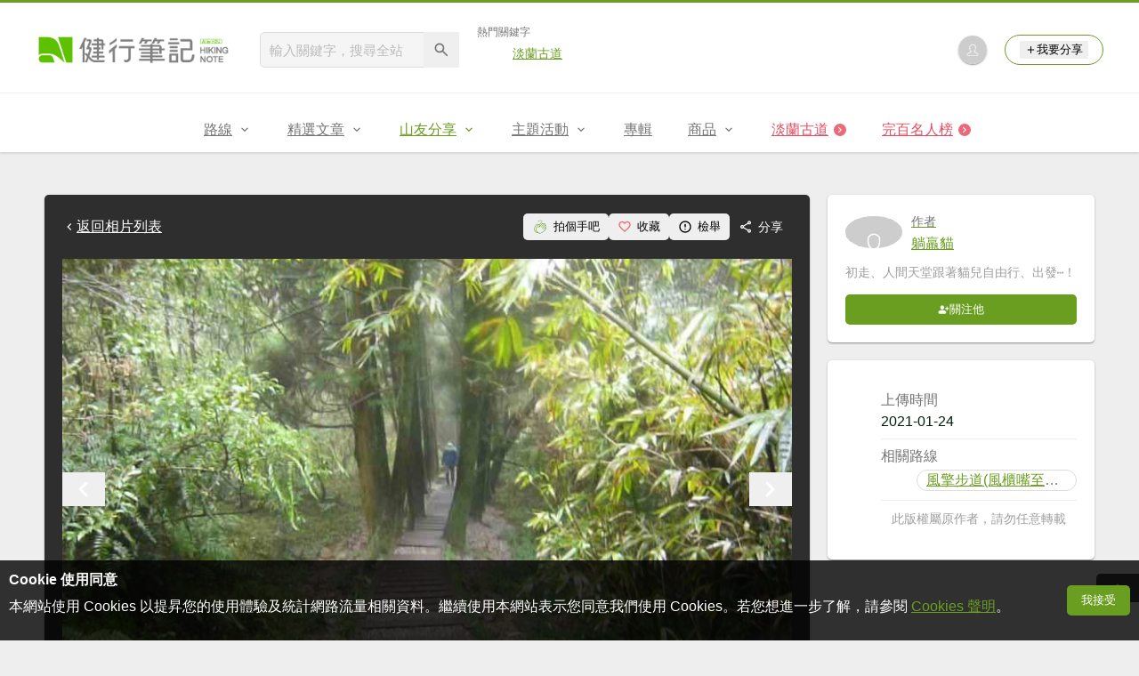

--- FILE ---
content_type: text/html; charset=utf-8
request_url: https://www.google.com/recaptcha/api2/aframe
body_size: 266
content:
<!DOCTYPE HTML><html><head><meta http-equiv="content-type" content="text/html; charset=UTF-8"></head><body><script nonce="gck_hOgP_PTIl9i2gvjNlQ">/** Anti-fraud and anti-abuse applications only. See google.com/recaptcha */ try{var clients={'sodar':'https://pagead2.googlesyndication.com/pagead/sodar?'};window.addEventListener("message",function(a){try{if(a.source===window.parent){var b=JSON.parse(a.data);var c=clients[b['id']];if(c){var d=document.createElement('img');d.src=c+b['params']+'&rc='+(localStorage.getItem("rc::a")?sessionStorage.getItem("rc::b"):"");window.document.body.appendChild(d);sessionStorage.setItem("rc::e",parseInt(sessionStorage.getItem("rc::e")||0)+1);localStorage.setItem("rc::h",'1768619032672');}}}catch(b){}});window.parent.postMessage("_grecaptcha_ready", "*");}catch(b){}</script></body></html>

--- FILE ---
content_type: application/javascript; charset=utf-8
request_url: https://fundingchoicesmessages.google.com/f/AGSKWxVWd08p7syo6OekAWkWTTRMJCSdatA0GZgKmkQ8voRekbd-7d1S0BSNtdeymwqLJkjM9XNXj01L-e0FnIdFo6G_frZ5TtDutVd7YX8mEpohggp6cRISMKtEqOOhprPO0wcfT5vdVfWWfjToYGWmele2yFa1oyTxK84L97mZs2kx8c3IucDcEsVMyyc8/_.php?zoneid=/AdBoxDiv./p?zoneId=-advert_August.?adslot=
body_size: -1290
content:
window['17b274e2-8827-46d9-8bc8-0afeec2f4d5b'] = true;